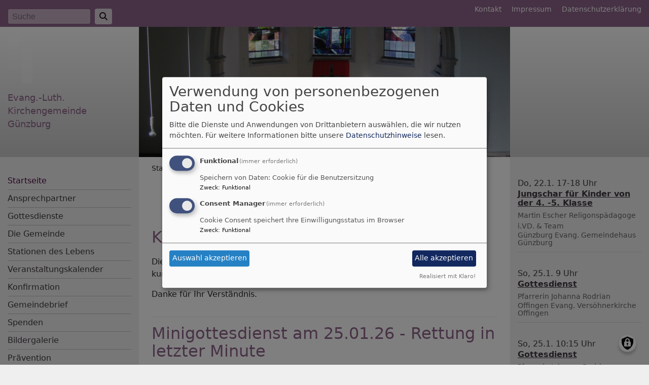

--- FILE ---
content_type: text/html; charset=UTF-8
request_url: https://www.guenzburg-evangelisch.de/
body_size: 8831
content:
<!DOCTYPE html>
<html lang="de" dir="ltr" prefix="content: http://purl.org/rss/1.0/modules/content/  dc: http://purl.org/dc/terms/  foaf: http://xmlns.com/foaf/0.1/  og: http://ogp.me/ns#  rdfs: http://www.w3.org/2000/01/rdf-schema#  schema: http://schema.org/  sioc: http://rdfs.org/sioc/ns#  sioct: http://rdfs.org/sioc/types#  skos: http://www.w3.org/2004/02/skos/core#  xsd: http://www.w3.org/2001/XMLSchema# ">
  <head>
    <meta charset="utf-8" />
<noscript><style>form.antibot * :not(.antibot-message) { display: none !important; }</style>
</noscript><link rel="shortlink" href="https://www.guenzburg-evangelisch.de/" />
<link rel="canonical" href="https://www.guenzburg-evangelisch.de/" />
<meta name="Generator" content="Drupal 10 (https://www.drupal.org)" />
<meta name="MobileOptimized" content="width" />
<meta name="HandheldFriendly" content="true" />
<meta name="viewport" content="width=device-width, initial-scale=1.0" />
<link rel="icon" href="/themes/custom/vk_classic/favicon.ico" type="image/vnd.microsoft.icon" />
<link rel="alternate" type="application/rss+xml" title="" href="https://www.guenzburg-evangelisch.de/rss.xml" />

    <title>| Evang.-Luth. Kirchengemeinde Günzburg</title>
    <link rel="stylesheet" media="all" href="/sites/guenzburg-evangelisch.de/files/css/css_H3JCmkJ7sZTvM6UvIM4qmqykdpUr5jIH-bBKMlKXL-k.css?delta=0&amp;language=de&amp;theme=vk_classic&amp;include=[base64]" />
<link rel="stylesheet" media="all" href="/sites/guenzburg-evangelisch.de/files/css/css_qAY8y3zn98QVheonnWqjt3vV9MXhT24LagpCmgTJ6IM.css?delta=1&amp;language=de&amp;theme=vk_classic&amp;include=[base64]" />

      
      <link rel="stylesheet" href="https://www.guenzburg-evangelisch.de/sites/guenzburg-evangelisch.de/files/theme/vk_classic_custom.css" />
      <script src="/libraries/klaro/dist/klaro-no-translations-no-css.js?t940xq" defer id="klaro-js"></script>

  </head>
  <body class="path-frontpage">
        <a href="#main-content" class="visually-hidden focusable skip-link">
      Direkt zum Inhalt
    </a>
    
      <div class="dialog-off-canvas-main-canvas" data-off-canvas-main-canvas>
    
<div id="debug">Debug: </div>
<header role="banner" id="vk_classic_header"><div id="vk_classic_topheader_wrapper"><div class="container"><div class="row"><div class="col d-flex flex-row justify-content-between"><div class="search-block-form form-inline region-block vk_classic_block search_form_block" data-drupal-selector="search-block-form" id="block-vk-classic-search" role="search"><div class="vk_classic_block_wrapper vk_classic_search_block d-flex flex-column"><form action="/search/node" method="get" id="search-block-form" accept-charset="UTF-8"><div class="js-form-item form-item js-form-type-search form-item-keys js-form-item-keys form-no-label"><label for="edit-keys" class="visually-hidden">Suche</label><input title="Geben Sie die Begriffe ein, nach denen Sie suchen." class="form-control mr-sm-2 form-search" data-drupal-selector="edit-keys" type="search" id="edit-keys" name="keys" value="" size="15" maxlength="128" placeholder="Suche" /></div><button type="submit" class="my-sm-0 btn form-submit" data-drupal-selector="edit-search"><i class="fas fa-search"></i></button><div data-drupal-selector="edit-actions" class="form-actions js-form-wrapper form-wrapper" id="edit-actions--2"></div></form></div></div><nav role="navigation" aria-labelledby="block-vk-classic-footer-menu" id="block-vk-classic-footer" class="block block-menu navigation menu--footer"><h2 class="visually-hidden" id="block-vk-classic-footer-menu">Fußbereichsmenü</h2><ul class="menu"><li class="menu-item"><a href="/contact" data-drupal-link-system-path="contact">Kontakt</a></li><li class="menu-item"><a href="/impressum" data-drupal-link-system-path="node/3">Impressum</a></li><li class="menu-item"><a href="/vkdatenschutz" title="Dynamische Datenchutzerklärung aus den Einstellungen der Seite" data-drupal-link-system-path="vkdatenschutz">Datenschutzerklärung</a></li></ul></nav></div></div></div></div><div id="vk_classic_header_wrapper"><div id="block-vk-classic-branding" class="vk_classic_block"><div class="container"><div class="row"><div class="col-lg-3 col-md-4 flex-md-column d-flex flex-row" id="vk_classic_site_name"><div id="vk_classic_cross"><img src="/themes/custom/vk_classic/images/cross-logo_2.png" alt="ELKB Zeichen" /></div><div id="vk_classic_sitename"><a href="/" title="Startseite" rel="home">Evang.-Luth. Kirchengemeinde Günzburg</a></div></div><div class="col-lg-8 col-md-10 col-14" id="vk_classic_logo"><a href="/" title="Startseite" rel="home"><img src="https://www.guenzburg-evangelisch.de/sites/guenzburg-evangelisch.de/files/styles/banner_768x270/public/Kirche_innen_guenzburg.JPG?itok=XFUW5K6T" alt="Startseite" class="img-fluid"/></a></div></div></div></div></div></header>

<div class="container">
  <div class="row">
    <aside class="col-lg-3 col-md-4" id="sidebar_first" role="complementary">
        
    <nav role="navigation" aria-labelledby="block-vk-classic-main-menu-menu" id="block-vk-classic-main-menu" class="block block-menu navigation menu--main navbar navbar-toggleable-sm">
                        
    <h2 class="visually-hidden" id="block-vk-classic-main-menu-menu">Hauptnavigation</h2>
    

                <button class="navbar-toggler  navbar-toggler-left navbar-inverse" type="button" data-toggle="collapse" data-target="#navbarMainMenu" aria-controls="navbarMainMenu" aria-expanded="false" aria-label="Toggle navigation">
            <span class="navbar-toggler-icon"></span>
        </button>
        <a class="navbar-brand hidden-md-up" href="#">&nbsp;</a>
        <div class="collapse navbar-collapse" id="navbarMainMenu">
                          <ul class="menu">
                    <li class="menu-item menu-item--collapsed">
        <a href="/" title="" data-drupal-link-system-path="&lt;front&gt;" class="is-active" aria-current="page">Startseite</a>
              </li>
                <li class="menu-item">
        <a href="/ansprechpartner" data-drupal-link-system-path="node/30">Ansprechpartner</a>
              </li>
                <li class="menu-item menu-item--collapsed">
        <a href="/gottesdienste" data-drupal-link-system-path="node/522">Gottesdienste</a>
              </li>
                <li class="menu-item menu-item--collapsed">
        <a href="/die-gemeinde" data-drupal-link-system-path="node/19">Die Gemeinde</a>
              </li>
                <li class="menu-item">
        <a href="/stationen-des-lebens" data-drupal-link-system-path="node/523">Stationen des Lebens</a>
              </li>
                <li class="menu-item">
        <a href="/veranstaltungen" data-drupal-link-system-path="node/199">Veranstaltungskalender</a>
              </li>
                <li class="menu-item">
        <a href="/konfirmation" data-drupal-link-system-path="node/515">Konfirmation</a>
              </li>
                <li class="menu-item">
        <a href="/gemeindebrief" title="Unser Gemeindebrief zum Download" data-drupal-link-system-path="node/397">Gemeindebrief</a>
              </li>
                <li class="menu-item">
        <a href="/spenden" data-drupal-link-system-path="node/285">Spenden</a>
              </li>
                <li class="menu-item">
        <a href="/bildergalerie" data-drupal-link-system-path="node/6">Bildergalerie</a>
              </li>
                <li class="menu-item">
        <a href="/praevention" title="Information zu Prävention und Meldestelle für sexualisierte Gewalt" data-drupal-link-system-path="node/398">Prävention</a>
              </li>
        </ul>
  


        </div>

    </nav>



    </aside>
    <a id="main-content" tabindex="-1"></a>    <main class="col-lg-8 col-md-10 d-flex flex-column" role="main">
        
    
<div id="block-vk-classic-breadcrumbs" class="vk_classic_block">
  
    
        <nav class="breadcrumb" role="navigation" aria-labelledby="system-breadcrumb">
    <h2 id="system-breadcrumb" class="visually-hidden">Breadcrumb</h2>
    <ol>
          <li>
                  Startseite
              </li>
        </ol>
  </nav>

  </div>
<div data-drupal-messages-fallback class="hidden"></div>



        
    
<div id="block-vk-classic-page-title" class="vk_classic_block">
  
    
      
  <h1></h1>


  </div>

<div id="block-vk-classic-content" class="vk_classic_block">
  
    
      <div class="views-element-container"><div class="js-view-dom-id-4e43eb3cbb32fc1516e3df9200856f9fbd34344f39b6bc1a7e62a8628aac792f">
  
  
  

  
  
  

      <div class="views-row">
<article data-history-node-id="572" about="/kein-livestream-am-181" typeof="schema:Article" class="node node--type-article node--promoted node--sticky node--view-mode-full">

  
      <h2>
      <a href="/kein-livestream-am-181" rel="bookmark"><span property="schema:name">Kein Livestream am 18.1.</span>
</a>
    </h2>
      <span property="schema:name" content="Kein Livestream am 18.1." class="hidden"></span>


  
  <div class="node__content">
    <div class="article-group-wrapper">
    <div class="row">
        <div class="col">
                        <p>Die für den 18.1. angekündigte Übertragung des Gottesdienstes muss leider kurzfristig entfallen.</p>

<p>Danke für Ihr Verständnis.</p>

      
        </div>
    </div>
</div>
<div class="container">
  <div class="row col-12 share_icon_content">
                  
          
                    </div>
</div>

  </div>

</article>
</div>
    <div class="views-row">
<article data-history-node-id="571" about="/minigottesdienst-am-250126-rettung-letzter-minute" typeof="schema:Article" class="node node--type-article node--promoted node--sticky node--view-mode-full">

  
      <h2>
      <a href="/minigottesdienst-am-250126-rettung-letzter-minute" rel="bookmark"><span property="schema:name">Minigottesdienst am 25.01.26 - Rettung in letzter Minute</span>
</a>
    </h2>
      <span property="schema:name" content="Minigottesdienst am 25.01.26 - Rettung in letzter Minute" class="hidden"></span>


  
  <div class="node__content">
    <div class="article-group-wrapper">
    <div class="row">
        <div class="col">
                        <div class="media-bild view-mode-bild-im-texteditor">
                        
<a href="https://www.guenzburg-evangelisch.de/sites/guenzburg-evangelisch.de/files/styles/max_1300x1300/public/media/img/260115_plakat_migo.jpg?itok=Mj7At3fY" aria-label="{&quot;alt&quot;:&quot;Plakat Mini_gottesdienst &quot;}" role="button"  title="Plakat Mini_gottesdienst " data-colorbox-gallery="" class="colorbox" aria-controls="colorbox-IokVE7lCNrA" data-cbox-img-attrs="{&quot;alt&quot;:&quot;Plakat Mini_gottesdienst &quot;}">
<img id="colorbox-IokVE7lCNrA" src="/sites/guenzburg-evangelisch.de/files/styles/max_325x325/public/media/img/260115_plakat_migo.jpg?itok=cMp0Ypx2" width="230" height="325" alt="Plakat Mini_gottesdienst " loading="lazy" typeof="foaf:Image" />
</a>

      
    </div>

      
        </div>
    </div>
</div>
<div class="container">
  <div class="row col-12 share_icon_content">
                  
          
                    </div>
</div>

  </div>

</article>
</div>
    <div class="views-row">
<article data-history-node-id="570" about="/kinderbibeltag-310126-jonah-und-der-wal" typeof="schema:Article" class="node node--type-article node--promoted node--sticky node--view-mode-full">

  
      <h2>
      <a href="/kinderbibeltag-310126-jonah-und-der-wal" rel="bookmark"><span property="schema:name">Kinderbibeltag - 31.01.26 - Jonah und der Wal </span>
</a>
    </h2>
      <span property="schema:name" content="Kinderbibeltag - 31.01.26 - Jonah und der Wal " class="hidden"></span>


  
  <div class="node__content">
    <div class="article-group-wrapper">
    <div class="row">
        <div class="col">
                        <div class="media-bild view-mode-bild-im-texteditor">
                        
<a href="https://www.guenzburg-evangelisch.de/sites/guenzburg-evangelisch.de/files/styles/max_1300x1300/public/media/img/kopie_von_komm_ins_team.png?itok=UMXDm4Sy" aria-label="{&quot;alt&quot;:&quot;KiBiTag Jonah&quot;}" role="button"  title="KiBiTag Jonah" data-colorbox-gallery="" class="colorbox" aria-controls="colorbox-DBnOhQWI6yY" data-cbox-img-attrs="{&quot;alt&quot;:&quot;KiBiTag Jonah&quot;}">
<img id="colorbox-DBnOhQWI6yY" src="/sites/guenzburg-evangelisch.de/files/styles/max_325x325/public/media/img/kopie_von_komm_ins_team.png?itok=w276qQkx" width="229" height="325" alt="KiBiTag Jonah" loading="lazy" typeof="foaf:Image" />
</a>

      
    </div>

      
        </div>
    </div>
</div>
<div class="container">
  <div class="row col-12 share_icon_content">
                  
          
                    </div>
</div>

  </div>

</article>
</div>
    <div class="views-row">
<article data-history-node-id="569" about="/familien-mitmach-gottesdienst-am-6-januar" typeof="schema:Article" class="node node--type-article node--promoted node--sticky node--view-mode-full">

  
      <h2>
      <a href="/familien-mitmach-gottesdienst-am-6-januar" rel="bookmark"><span property="schema:name">Familien-Mitmach-Gottesdienst am 6. Januar</span>
</a>
    </h2>
      <span property="schema:name" content="Familien-Mitmach-Gottesdienst am 6. Januar" class="hidden"></span>


  
  <div class="node__content">
    <div class="article-group-wrapper">
    <div class="row">
        <div class="col">
                        <div class="media-bild view-mode-bild-im-texteditor">
                        
<a href="https://www.guenzburg-evangelisch.de/sites/guenzburg-evangelisch.de/files/styles/max_1300x1300/public/media/img/werbung_familien-mitmach-gottesdienst.jpg?itok=cyfLKbHk" aria-label="{&quot;alt&quot;:&quot;Familien-MItmach-Gottesdienst&quot;}" role="button"  title="Familien-MItmach-Gottesdienst" data-colorbox-gallery="" class="colorbox" aria-controls="colorbox-7T_5TYtr5Zk" data-cbox-img-attrs="{&quot;alt&quot;:&quot;Familien-MItmach-Gottesdienst&quot;}">
<img id="colorbox-7T_5TYtr5Zk" src="/sites/guenzburg-evangelisch.de/files/styles/max_325x325/public/media/img/werbung_familien-mitmach-gottesdienst.jpg?itok=r89UlyQw" width="230" height="325" alt="Familien-MItmach-Gottesdienst" loading="lazy" typeof="foaf:Image" />
</a>

      
    </div>

      
        </div>
    </div>
</div>
<div class="container">
  <div class="row col-12 share_icon_content">
                  
          
                    </div>
</div>

  </div>

</article>
</div>
    <div class="views-row">
<article data-history-node-id="568" about="/krippenfahrt-am-17-januar" typeof="schema:Article" class="node node--type-article node--promoted node--sticky node--view-mode-teaser">

  
      <h2>
      <a href="/krippenfahrt-am-17-januar" rel="bookmark"><span property="schema:name">Krippenfahrt am 17. Januar</span>
</a>
    </h2>
      <span property="schema:name" content="Krippenfahrt am 17. Januar" class="hidden"></span>


  
  <div class="node__content">
    <div class="article-group-wrapper">
    <div class="row">
        <div class="col">
                        <div class="media-bild view-mode-bild-im-texteditor">
                        
<a href="https://www.guenzburg-evangelisch.de/sites/guenzburg-evangelisch.de/files/styles/max_1300x1300/public/media/img/krippenfahrt.jpg?itok=9v7gZGIP" aria-label="{&quot;alt&quot;:&quot;Bild zur Krippenfahrt&quot;}" role="button"  title="Bild zur Krippenfahrt" data-colorbox-gallery="" class="colorbox" aria-controls="colorbox-CqRZnNvzFSM" data-cbox-img-attrs="{&quot;alt&quot;:&quot;Bild zur Krippenfahrt&quot;}">
<img id="colorbox-CqRZnNvzFSM" src="/sites/guenzburg-evangelisch.de/files/styles/max_325x325/public/media/img/krippenfahrt.jpg?itok=E_mQ0wPd" width="270" height="325" alt="Bild zur Krippenfahrt" loading="lazy" typeof="foaf:Image" />
</a>

      
    </div>

                  <p><strong>Es gibt noch einige wenige freie Plätze, daher ist die Anmeldung weiterhin möglich!</strong></p>
      
        </div>
    </div>
</div><ul class="links inline"><li class="node-readmore"><a href="/krippenfahrt-am-17-januar" rel="tag" title="Krippenfahrt am 17. Januar" hreflang="de">Weiterlesen<span class="visually-hidden"> über Krippenfahrt am 17. Januar</span></a></li></ul>
  </div>

</article>
</div>
    <div class="views-row">
<article data-history-node-id="567" about="/gottesdienste-den-feiertagen" typeof="schema:Article" class="node node--type-article node--promoted node--sticky node--view-mode-full">

  
      <h2>
      <a href="/gottesdienste-den-feiertagen" rel="bookmark"><span property="schema:name">Gottesdienste an den Feiertagen</span>
</a>
    </h2>
      <span property="schema:name" content="Gottesdienste an den Feiertagen" class="hidden"></span>


  
  <div class="node__content">
    <div class="article-group-wrapper">
    <div class="row">
        <div class="col">
                        <div class="media-bild view-mode-bild-im-texteditor">
                        
<a href="https://www.guenzburg-evangelisch.de/sites/guenzburg-evangelisch.de/files/styles/max_1300x1300/public/media/img/neu_aushang_gottesdienste_am_heilig_abend.jpg?itok=fcwdKgi-" aria-label="{&quot;alt&quot;:&quot;Gottesdienste an den Feiertagen&quot;}" role="button"  title="Gottesdienste an den Feiertagen" data-colorbox-gallery="" class="colorbox" aria-controls="colorbox-IEhKwKpcrzo" data-cbox-img-attrs="{&quot;alt&quot;:&quot;Gottesdienste an den Feiertagen&quot;}">
<img id="colorbox-IEhKwKpcrzo" src="/sites/guenzburg-evangelisch.de/files/styles/max_325x325/public/media/img/neu_aushang_gottesdienste_am_heilig_abend.jpg?itok=C_VR7cfs" width="230" height="325" alt="Gottesdienste an den Feiertagen" loading="lazy" typeof="foaf:Image" />
</a>

      
    </div>

      
        </div>
    </div>
</div>
<div class="container">
  <div class="row col-12 share_icon_content">
                  
          
                    </div>
</div>

  </div>

</article>
</div>
    <div class="views-row">
<article data-history-node-id="566" about="/livestream-am-heiligen-abend" typeof="schema:Article" class="node node--type-article node--promoted node--sticky node--view-mode-full">

  
      <h2>
      <a href="/livestream-am-heiligen-abend" rel="bookmark"><span property="schema:name">Livestream am Heiligen Abend</span>
</a>
    </h2>
      <span property="schema:name" content="Livestream am Heiligen Abend" class="hidden"></span>


  
  <div class="node__content">
    <div class="article-group-wrapper">
    <div class="row">
        <div class="col">
                        <p><span style="white-space: pre-wrap;">Am Heiligen Abend bieten wir wieder auch einen Gottesdienst im Livestream (oder auch zum zeitversetzten Nachschauen) an:</span><br />
<br />
<a href="https://youtube.com/live/92NnXyntXcU?feature=share " target="_blank"><strong><span style="white-space: pre-wrap;">Christvesper zum Heiligen Abend - 9.11.2025</span></strong></a><br />
<span style="white-space: pre-wrap;">ab 17.00 Uhr live aus der Auferstehungskirche Günzburg.</span><br />
<span style="white-space: pre-wrap;">Mit Pfarrer Alexander Frey</span><br />
<span style="white-space: pre-wrap;">Musikalische Gestaltung Dr. Erich Broy</span><br />
<br />
<br />
<br />
&nbsp;</p>

      
        </div>
    </div>
</div>
<div class="container">
  <div class="row col-12 share_icon_content">
                  
          
                    </div>
</div>

  </div>

</article>
</div>
    <div class="views-row">
<article data-history-node-id="565" about="/minigottesdienst-heiligabend" typeof="schema:Article" class="node node--type-article node--promoted node--sticky node--view-mode-full">

  
      <h2>
      <a href="/minigottesdienst-heiligabend" rel="bookmark"><span property="schema:name">Minigottesdienst an Heiligabend</span>
</a>
    </h2>
      <span property="schema:name" content="Minigottesdienst an Heiligabend" class="hidden"></span>


  
  <div class="node__content">
    <div class="article-group-wrapper">
    <div class="row">
        <div class="col">
                        <div data-embed-button="bild_button" data-entity-embed-display="view_mode:media.bild_im_texteditor" data-entity-embed-display-settings="[]" data-entity-type="media" data-entity-uuid="e1b46159-b876-46f6-85b0-ee19bf51ddce" data-langcode="de" class="align-center embedded-entity"><div class="media-bild view-mode-bild-im-texteditor">
                        
<a href="https://www.guenzburg-evangelisch.de/sites/guenzburg-evangelisch.de/files/styles/max_1300x1300/public/media/img/plakat_12.25_1.jpg?itok=I9igxI0O" aria-label="{&quot;alt&quot;:&quot;MInigottesdienst&quot;}" role="button" title="MInigottesdienst" data-colorbox-gallery class="colorbox" aria-controls="colorbox--ikuIqw05FU" data-cbox-img-attrs="{&quot;alt&quot;:&quot;MInigottesdienst&quot;}">
<img id="colorbox--ikuIqw05FU" src="/sites/guenzburg-evangelisch.de/files/styles/max_325x325/public/media/img/plakat_12.25_1.jpg?itok=SYjM9K4V" width="230" height="325" alt="MInigottesdienst" loading="lazy" typeof="foaf:Image">
</a>

      
    </div>
</div>


      
        </div>
    </div>
</div>
<div class="container">
  <div class="row col-12 share_icon_content">
                  
          
                    </div>
</div>

  </div>

</article>
</div>
    <div class="views-row">
<article data-history-node-id="563" about="/nachberufung-im-kirchenvorstand" typeof="schema:Article" class="node node--type-article node--promoted node--sticky node--view-mode-full">

  
      <h2>
      <a href="/nachberufung-im-kirchenvorstand" rel="bookmark"><span property="schema:name">Nachberufung im Kirchenvorstand</span>
</a>
    </h2>
      <span property="schema:name" content="Nachberufung im Kirchenvorstand" class="hidden"></span>


  
  <div class="node__content">
    <div class="article-group-wrapper">
    <div class="row">
        <div class="col">
                        <div class="media-bild view-mode-bild-im-texteditor">
                        
<a href="https://www.guenzburg-evangelisch.de/sites/guenzburg-evangelisch.de/files/styles/max_1300x1300/public/media/img/wittmacher.jpg?itok=McxcwZxj" aria-label="{&quot;alt&quot;:&quot;Heike Wittmacher&quot;}" role="button"  title="Heike Wittmacher" data-colorbox-gallery="" class="colorbox" aria-controls="colorbox-L_OFfi5sC6c" data-cbox-img-attrs="{&quot;alt&quot;:&quot;Heike Wittmacher&quot;}">
<img id="colorbox-L_OFfi5sC6c" src="/sites/guenzburg-evangelisch.de/files/styles/max_325x325/public/media/img/wittmacher.jpg?itok=53zP2g8L" width="325" height="325" alt="Heike Wittmacher" loading="lazy" typeof="foaf:Image" />
</a>

      
    </div>

                  <p>Aus beruflichen Gründen ist Petra Wetzler auf eigenen Wunsch aus dem stimmberechtigten Kreis des Kirchenvorstands ausgeschieden.</p>

<p>Liebe Petra, vielen Dank für Deinen Einsatz - und auch dafür, dass Du uns weiterhin mit Rat und Tat zur Seite stehen willst, auch wenn die Sitzungen im Moment einfach zu viel geworden sind.</p>

<p>Da Petra Wetzler eines der beiden berufenen Mitglieder im Kirchenvorstand war, musste der Kirchenvorstand in diesem Fall erneut berufen.<br />
In der Sitzung am 3. Dezember 2025 wurde Heike Wittmacher berufen. Sie war schon bisher im erweiterten Kirchenvorstand und ist vielen gut bekannt als Obfrau des Posaunenchors und durch ihren tatkräftigen Einsatz nicht zuletzt beim "FEST".</p>

<p>Liebe Heike,<br />
Danke, dass Du künftig noch mehr Verantwortung für unsere Gemeinde übernimmst!</p>

<p>Für den Kirchenvorstand<br />
Frank Bienk</p>

      
        </div>
    </div>
</div>
<div class="container">
  <div class="row col-12 share_icon_content">
                  
          
                    </div>
</div>

  </div>

</article>
</div>
    <div class="views-row">
<article data-history-node-id="562" about="/konzert-am-13-dezember" typeof="schema:Article" class="node node--type-article node--promoted node--sticky node--view-mode-teaser">

  
      <h2>
      <a href="/konzert-am-13-dezember" rel="bookmark"><span property="schema:name">Konzert am 13. Dezember</span>
</a>
    </h2>
      <span property="schema:name" content="Konzert am 13. Dezember" class="hidden"></span>


  
  <div class="node__content">
    <div class="article-group-wrapper">
    <div class="row">
        <div class="col">
                        <div class="media-bild view-mode-bild-im-texteditor">
                        
<a href="https://www.guenzburg-evangelisch.de/sites/guenzburg-evangelisch.de/files/styles/max_1300x1300/public/media/img/plakat_13.12.25.jpg?itok=_MCMuHOM" aria-label="{&quot;alt&quot;:&quot;Plakat zum Konzert&quot;}" role="button"  title="Plakat zum Konzert" data-colorbox-gallery="" class="colorbox" aria-controls="colorbox-RX7-emayJvQ" data-cbox-img-attrs="{&quot;alt&quot;:&quot;Plakat zum Konzert&quot;}">
<img id="colorbox-RX7-emayJvQ" src="/sites/guenzburg-evangelisch.de/files/styles/max_325x325/public/media/img/plakat_13.12.25.jpg?itok=WrT4BKFy" width="230" height="325" alt="Plakat zum Konzert" loading="lazy" typeof="foaf:Image" />
</a>

      
    </div>

                  <p><span><span><span><span><span>Die „Historia der freuden- und gnadenreichen Geburt Gottes und Marien Sohnes, JESU CHRISTI, unseres einigen Mittlers, Erlösers und Seligmachers“ aus der Feder des sächsischen Hofkapellmeisters Heinrich Schütz besticht durch besondere Farbigkeit der Ausdeutung der biblischen Texte und musikalischer Klarheit, ja Einfachheit eines Alterswerkes (Schütz war zur Zeit der Dru
      
        </div>
    </div>
</div><ul class="links inline"><li class="node-readmore"><a href="/konzert-am-13-dezember" rel="tag" title="Konzert am 13. Dezember" hreflang="de">Weiterlesen<span class="visually-hidden"> über Konzert am 13. Dezember</span></a></li></ul>
  </div>

</article>
</div>

      <nav class="pager" role="navigation" aria-labelledby="pagination-heading">
    <h4 id="pagination-heading" class="visually-hidden">Seitennummerierung</h4>
    <ul class="pager__items js-pager__items">
                                                        <li class="pager__item is-active">
                                          <a href="?page=0" title="Aktuelle Seite" aria-current="page">
            <span class="visually-hidden">
              Aktuelle Seite
            </span>1</a>
        </li>
              <li class="pager__item">
                                          <a href="?page=1" title="Go to page 2">
            <span class="visually-hidden">
              Seite
            </span>2</a>
        </li>
              <li class="pager__item">
                                          <a href="?page=2" title="Go to page 3">
            <span class="visually-hidden">
              Seite
            </span>3</a>
        </li>
              <li class="pager__item">
                                          <a href="?page=3" title="Go to page 4">
            <span class="visually-hidden">
              Seite
            </span>4</a>
        </li>
              <li class="pager__item">
                                          <a href="?page=4" title="Go to page 5">
            <span class="visually-hidden">
              Seite
            </span>5</a>
        </li>
                                      <li class="pager__item pager__item--next">
          <a href="?page=1" title="Zur nächsten Seite" rel="next">
            <span class="visually-hidden">Nächste Seite</span>
            <span aria-hidden="true">Weiter &gt;</span>
          </a>
        </li>
                          <li class="pager__item pager__item--last">
          <a href="?page=4" title="Zur letzten Seite">
            <span class="visually-hidden">Last page</span>
            <span aria-hidden="true">Ende »</span>
          </a>
        </li>
          </ul>
  </nav>


  
  

  
  <div class="clearfix feedicon">
<a href="https://www.guenzburg-evangelisch.de/rss.xml" class="feed-icon"></i>
    <i class="fa fa-rss-square" aria-hidden="true"></i>
    </a>
</div>

</div>
</div>

  </div>




                    <!--div id="socialshareprivacy" ></div-->
            <!--div class="shariff mt-auto" data-lang="de" data-orientation="horizontal"
                 data-services="[&quot;facebook&quot;,&quot;twitter&quot;,&quot;whatsapp&quot;,&quot;linkedIn&quot;]"
                 data-theme="grey"></div-->
            </main>
    <aside class="col-lg-3" id="sidebar_second" role="complementary">
        
    
<div id="block-vk-classic-et-teaser-1" class="vk_classic_block">
  
    
      
<div class="colorbox-container et-teaser-container" data-vid="1367"
  data-showimages="1" data-count="5" data-highlight="all"
     data-eventtype="all" data-people="all" data-et_q=""
     data-place="" data-cha="" data-addparams=""
     data-displaytype="V" data-addoutput="" data-host="www.evangelische-termine.de"
>
  </div>

  </div>

<div id="block-vk-classic-losung-1" class="vk_classic_block">
  
      <h2 class="block_title">Tageslosung</h2>
    
      <div class="tageslosung_container" data-bgcolor="#ffffff"></div>


  </div>



    </aside>
  </div>
</div>

<footer role="contentinfo" id="vk_classic_footer">
    <div class="container">
        <div class="row">
            <div class="col">
                
    <nav role="navigation" aria-labelledby="block-vk-classic-account-menu-menu" id="block-vk-classic-account-menu" class="block block-menu navigation menu--account">
            
  <h2 class="visually-hidden" id="block-vk-classic-account-menu-menu">Benutzermenü</h2>
  

                      <ul class="menu">
                    <li class="menu-item">
        <a href="/user/login" data-drupal-link-system-path="user/login">Anmelden</a>
              </li>
        </ul>
  


  </nav>



            </div>
        </div>
    </div>
    <div class="container">
        <div class="row vk_copyright">
            <div class="col">
                <span class="align-bottom"><a href="http://www.vernetzte-kirche.de" target="_blank"><img src="/themes/custom/vk_base/images/Logo_vk_80.png" align="bottom" alt="Logo Vernetzte Kirche"></a></span>
            </div>
        </div>
    </div>
</footer>

  </div>

    
    <script type="application/json" data-drupal-selector="drupal-settings-json">{"path":{"baseUrl":"\/","pathPrefix":"","currentPath":"node","currentPathIsAdmin":false,"isFront":true,"currentLanguage":"de"},"pluralDelimiter":"\u0003","suppressDeprecationErrors":true,"klaro":{"config":{"elementId":"klaro","storageMethod":"cookie","cookieName":"klaro","cookieExpiresAfterDays":180,"cookieDomain":"","groupByPurpose":false,"acceptAll":true,"hideDeclineAll":true,"hideLearnMore":false,"learnMoreAsButton":true,"additionalClass":" hide-consent-dialog-title learn-more-as-button klaro-theme-vk_classic","disablePoweredBy":false,"htmlTexts":false,"autoFocus":true,"mustConsent":true,"privacyPolicy":"\/","lang":"de","services":[{"name":"cms","default":true,"title":"Funktional","description":"Speichern von Daten: Cookie f\u00fcr die Benutzersitzung","purposes":["cms"],"callbackCode":"","cookies":["^[SESS|SSESS]","",""],"required":true,"optOut":false,"onlyOnce":false,"contextualConsentOnly":false,"contextualConsentText":"","wrapperIdentifier":[],"translations":{"de":{"title":"Funktional"}}},{"name":"klaro","default":true,"title":"Consent Manager","description":"Cookie Consent speichert Ihre Einwilligungsstatus im Browser","purposes":["cms"],"callbackCode":"","cookies":[],"required":true,"optOut":false,"onlyOnce":false,"contextualConsentOnly":false,"contextualConsentText":"Consent Text...","wrapperIdentifier":[],"translations":{"de":{"title":"Consent Manager"}}}],"translations":{"de":{"consentModal":{"title":"Verwendung von personenbezogenen Daten und Cookies","description":"Bitte die Dienste und Anwendungen von Drittanbietern ausw\u00e4hlen, die wir nutzen m\u00f6chten.\n","privacyPolicy":{"name":"Datenschutzhinweise","text":"F\u00fcr weitere Informationen bitte unsere {privacyPolicy} lesen.\n"}},"consentNotice":{"title":"Verwendung von personenbezogenen Daten und Cookies","changeDescription":"Es gab \u00c4nderungen seit dem letzten Besuch und die Einwilligungen m\u00fcssen aktualisiert werden.","description":"Wir verwenden Cookies und verarbeiten personenbezogene Daten f\u00fcr die folgenden Zwecke: {purposes}.\n","learnMore":"Anpassen","privacyPolicy":{"name":"Datenschutzhinweise"}},"ok":"Akzeptieren","save":"Speichern","decline":"Ablehnen","close":"Schlie\u00dfen","acceptAll":"Alle akzeptieren","acceptSelected":"Auswahl akzeptieren","service":{"disableAll":{"title":"Alle Dienste umschalten","description":"Diesen Schalter nutzen, um alle Dienste zu aktivieren\/deaktivieren."},"optOut":{"title":"(Opt-Out)","description":"Dieser Dienst wird standardm\u00e4\u00dfig geladen (Opt-out m\u00f6glich)."},"required":{"title":"(immer erforderlich)","description":"Dieser Dienst ist immer erforderlich."},"purposes":"Zweck","purpose":"Zweck"},"contextualConsent":{"acceptAlways":"Immer","acceptOnce":"Ja (einmalig)","description":"Von {title} bereitgestellten externen Inhalt laden?"},"poweredBy":"Realisiert mit Klaro!","purposeItem":{"service":"Dienst","services":"Dienste"},"privacyPolicy":{"name":"Datenschutzhinweise","text":"F\u00fcr weitere Informationen bitte unsere {privacyPolicy} lesen.\n"},"purposes":{"cms":{"title":"Funktional","description":""},"advertising":{"title":"Werbung und Marketing","description":""},"analytics":{"title":"Analysen","description":""},"livechat":{"title":"Live-Chat","description":""},"security":{"title":"Sicherheit","description":""},"styling":{"title":"Styling","description":""},"external_content":{"title":"Eingebettete externe Inhalte","description":""}}}},"showNoticeTitle":true,"styling":{"theme":["light"]}},"dialog_mode":"manager","show_toggle_button":true,"toggle_button_icon":null,"show_close_button":true,"exclude_urls":[],"disable_urls":[]},"field_group":{"html_element":{"mode":"default","context":"view","settings":{"classes":"","id":"","element":"div","show_label":false,"label_element":"h3","attributes":"","effect":"none","speed":"fast"}}},"colorbox":{"transition":"elastic","speed":350,"opacity":0.85,"slideshow":false,"slideshowAuto":true,"slideshowSpeed":2500,"slideshowStart":"start slideshow","slideshowStop":"stop slideshow","current":"{current} von {total}","previous":"\u00ab Zur\u00fcck","next":"Weiter \u00bb","close":"Schlie\u00dfen","overlayClose":true,"returnFocus":false,"maxWidth":"98%","maxHeight":"98%","initialWidth":"300","initialHeight":"250","fixed":true,"scrolling":true,"mobiledetect":true,"mobiledevicewidth":"480px"},"ajaxTrustedUrl":{"\/search\/node":true},"user":{"uid":0,"permissionsHash":"2754be05f87c052836d0beb16e7b59b6a821f5ff5305ebdc5ea67c81bb31dfa4"}}</script>
<script src="/sites/guenzburg-evangelisch.de/files/js/js_4C3-buJ1b3fWog62yO9KiRzUzPnTwKSxcnDVibHh_ns.js?scope=footer&amp;delta=0&amp;language=de&amp;theme=vk_classic&amp;include=eJxtjUEOgzAMBD-UKk9CJixgYWJkB9r-vknVQg-9rHZmJTupqPX6iOlTbgOO8IU4YKRdyo_QdduNx-elNiHOAQflCcKeZnQFtnLGefT_WrEUkMPCImQa3xmOpeurjC0aJCF3ThdrLsjFZzLElpwnrrJtM2SDXX-rWu_ei6bF49lehl1g6Q"></script>

  </body>
</html>


--- FILE ---
content_type: text/html; charset=UTF-8
request_url: https://www.guenzburg-evangelisch.de/vk-mwsblocks-tageslosung
body_size: 566
content:
<div class="tageslosung_wrapper" style="background-color:#ffffff">
        <div class="losung_bibeltext">
        <span class="losung_bibelvortext"></span><span class="losung_bibelvers">Wo Tr&auml;ume sich mehren und Nichtigkeiten und viele Worte, da f&uuml;rchte Gott!</span><br>
        <span class="losung_bibelstelle">Prediger 5,6</span></div>

    <div class="losung_lehrtext">
        <span class="losung_lehrvortext"></span><span class="losung_lehrvers">Wir sind nicht ausgekl&uuml;gelten Fabeln gefolgt, als wir euch kundgetan haben die Kraft und das Kommen unseres Herrn Jesus Christus; sondern wir haben seine Herrlichkeit mit eigenen Augen gesehen.</span><br>
        <span class="losung_lehrstelle">2.Petrus 1,16</span>
    </div>
    <br>
    <div class="vk_bildrechte clearfix">
        <span>© Evangelische Brüder-Unität – <a href="http://www.herrnhuter.de"  title="Herrnhuter Brüdergemeine" target="_blank"> Herrnhuter Brüdergemeine </a></span>
        <br>
        <span>Weitere Informationen finden Sie <a href="http://www.losungen.de"  title="Losungen" target="_blank"> hier </a>.</span>
    </div>
</div>

--- FILE ---
content_type: text/html; charset=UTF-8
request_url: https://www.guenzburg-evangelisch.de/et-slider-teaserevents
body_size: 571
content:

            <div class="et_vera_wrapper row no-gutters">
                        <div class="col et_teaser_text">
                <div class="et_teaser_datum">Do, 22.1. 17-18 Uhr</div>
                <div class="et_teaser_title"><a href="//www.evangelische-termine.de/detail-bt?ID=7721482" class="colorbox-load">Jungschar für Kinder von der 4. -5. Klasse</a></div>
                <div class="et_teaser_person">Martin Escher Religonspädagoge i.VD. &amp; Team</div>
                <div class="et_teaser_place"><span class="et_teaser_city">Günzburg</span> <span class="et_teaser_placename">Evang. Gemeindehaus Günzburg</span></div>
                            </div>
        </div>
            <div class="et_vera_wrapper row no-gutters">
                        <div class="col et_teaser_text">
                <div class="et_teaser_datum">So, 25.1. 9 Uhr</div>
                <div class="et_teaser_title"><a href="//www.evangelische-termine.de/detail-bt?ID=7725375" class="colorbox-load">Gottesdienst</a></div>
                <div class="et_teaser_person">Pfarrerin Johanna Rodrian</div>
                <div class="et_teaser_place"><span class="et_teaser_city">Offingen</span> <span class="et_teaser_placename">Evang. Versöhnerkirche Offingen</span></div>
                            </div>
        </div>
            <div class="et_vera_wrapper row no-gutters">
                        <div class="col et_teaser_text">
                <div class="et_teaser_datum">So, 25.1. 10:15 Uhr</div>
                <div class="et_teaser_title"><a href="//www.evangelische-termine.de/detail-bt?ID=7725374" class="colorbox-load">Gottesdienst</a></div>
                <div class="et_teaser_person">Pfarrerin Johanna Rodrian</div>
                <div class="et_teaser_place"><span class="et_teaser_city">Günzburg</span> <span class="et_teaser_placename">Evang. Gemeindehaus Günzburg</span></div>
                            </div>
        </div>
            <div class="et_vera_wrapper row no-gutters">
                        <div class="col et_teaser_text">
                <div class="et_teaser_datum">So, 25.1. 11:30 Uhr</div>
                <div class="et_teaser_title"><a href="//www.evangelische-termine.de/detail-bt?ID=7725377" class="colorbox-load">Minigottesdienst</a></div>
                <div class="et_teaser_person">Cornelia Preising &amp; Team</div>
                <div class="et_teaser_place"><span class="et_teaser_city">Günzburg</span> <span class="et_teaser_placename">Evang. Gemeindehaus Günzburg</span></div>
                            </div>
        </div>
            <div class="et_vera_wrapper row no-gutters">
                        <div class="col et_teaser_text">
                <div class="et_teaser_datum">Di, 27.1. 15:15 Uhr</div>
                <div class="et_teaser_title"><a href="//www.evangelische-termine.de/detail-bt?ID=7721842" class="colorbox-load">Altenheim-Gottesdienst mit AM</a></div>
                <div class="et_teaser_person">Pfarrerin Johanna Rodrian</div>
                <div class="et_teaser_place"><span class="et_teaser_city">Günzburg</span> <span class="et_teaser_placename">im Alten- und Pflegeheim der Heiliggeist-Spitalstiftung</span></div>
                            </div>
        </div>
    

--- FILE ---
content_type: text/css
request_url: https://www.guenzburg-evangelisch.de/sites/guenzburg-evangelisch.de/files/theme/vk_classic_custom.css
body_size: 731
content:
#vk_classic_topheader_wrapper { background-color: #8f648b;background-image: linear-gradient( #8f648b, #8f648b);} #vk_classic_header_wrapper { background-color: #FFF;background-image: linear-gradient( #FFF, #cccccc);} #navbarMainMenu > ul > li {
  border-bottom:1px solid rgba(0,0,0,0.2);
}body { background-color: #EFEFEF} #sidebar_second h2.block_title, #sidebar_first h2.block_title { background-color: #8f648b} main { background-color: #ffffff} #vk_classic_topheader_wrapper a, #vk_classic_topheader_wrapper a:hover, #vk_classic_topheader_wrapper a:visited { color: #ffffff} #vk_classic_sitename a, #vk_classic_sitename a:visited, #vk_classic_sitename a:hover {  color: #8f648b;  text-decoration: none;  }  #sidebar_first,#sidebar_second, #sidebar_first a, #sidebar_second a, #sidebar_first .menu li, #vk_classic_footer, #vk_classic_footer a {  color: #413B40;  text-decoration: none;  }  .navbar-toggler { border-color: #413B40 } .navbar-inverse .navbar-toggler-icon { background-image: url("data:image/svg+xml;charset=utf8,%3Csvg viewBox='0 0 32 32' xmlns='http://www.w3.org/2000/svg'%3E%3Cpath stroke='rgba(65,59,64, 0.8)' stroke-width='2' stroke-linecap='round' stroke-miterlimit='10' d='M4 8h24M4 16h24M4 24h24'/%3E%3C/svg%3E"); }#sidebar_first .menu a.is-active,
#sidebar_first .menu li.menu-item--active-trail > a,
#sidebar_first a:hover,
#sidebar_second .menu a.is-active,
#sidebar_second .menu li.menu-item--active-trail > a,
#sidebar_second a:hover {
    color: #510E48}main a, main a:visited { color: #8f648b} main a:hover { color: #510E48} main h1,main h2, main h3,main h4,main h5,main h6 {color:#8f648b} #sidebar_first h1,#sidebar_first h2, #sidebar_first h3,#sidebar_first h4,#sidebar_first h5,#sidebar_first h6,
#sidebar_second h1,#sidebar_second h2, #sidebar_second h3,#sidebar_second h4,#sidebar_second h5,#sidebar_second h6
{color:#8f648b} #vk_classic_cross { opacity:0.4 } 
body {font-family:Tahoma, Verdana, "DejaVu Sans", sans-serif; }